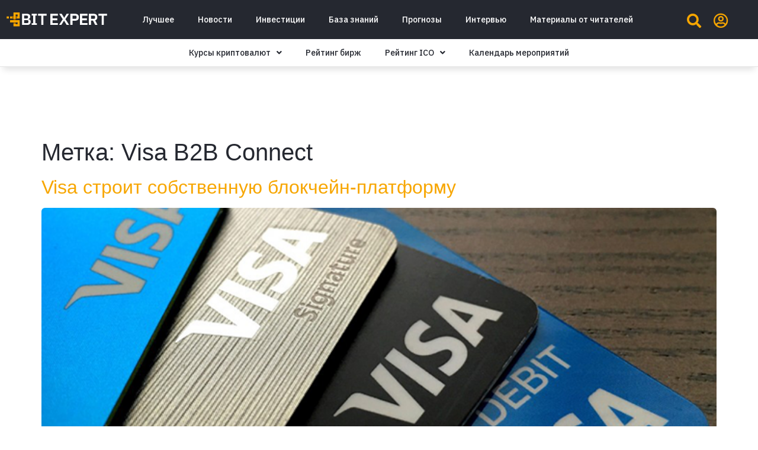

--- FILE ---
content_type: text/css
request_url: https://bitexpert.io/wp-content/uploads/elementor/css/post-66473.css?ver=1664879007
body_size: 261
content:
.elementor-66473 .elementor-element.elementor-element-408459b8{border-style:solid;border-width:1px 1px 1px 1px;border-color:#E4E4E4;box-shadow:0px 0px 10px 2px #E4E4E4;transition:background 0.3s, border 0.3s, border-radius 0.3s, box-shadow 0.3s;}.elementor-66473 .elementor-element.elementor-element-408459b8, .elementor-66473 .elementor-element.elementor-element-408459b8 > .elementor-background-overlay{border-radius:10px 10px 10px 10px;}.elementor-66473 .elementor-element.elementor-element-408459b8 > .elementor-background-overlay{transition:background 0.3s, border-radius 0.3s, opacity 0.3s;}.elementor-66473 .elementor-element.elementor-element-63242003 .elementor-search-form__container{min-height:50px;}.elementor-66473 .elementor-element.elementor-element-63242003 .elementor-search-form__submit{min-width:50px;--e-search-form-submit-text-color:#252830;background-color:#F7A600;}body:not(.rtl) .elementor-66473 .elementor-element.elementor-element-63242003 .elementor-search-form__icon{padding-left:calc(50px / 3);}body.rtl .elementor-66473 .elementor-element.elementor-element-63242003 .elementor-search-form__icon{padding-right:calc(50px / 3);}.elementor-66473 .elementor-element.elementor-element-63242003 .elementor-search-form__input, .elementor-66473 .elementor-element.elementor-element-63242003.elementor-search-form--button-type-text .elementor-search-form__submit{padding-left:calc(50px / 3);padding-right:calc(50px / 3);}.elementor-66473 .elementor-element.elementor-element-63242003 .elementor-search-form__input,
					.elementor-66473 .elementor-element.elementor-element-63242003 .elementor-search-form__icon,
					.elementor-66473 .elementor-element.elementor-element-63242003 .elementor-lightbox .dialog-lightbox-close-button,
					.elementor-66473 .elementor-element.elementor-element-63242003 .elementor-lightbox .dialog-lightbox-close-button:hover,
					.elementor-66473 .elementor-element.elementor-element-63242003.elementor-search-form--skin-full_screen input[type="search"].elementor-search-form__input{color:#252830;fill:#252830;}.elementor-66473 .elementor-element.elementor-element-63242003:not(.elementor-search-form--skin-full_screen) .elementor-search-form__container{background-color:#FFFFFF;border-radius:3px;}.elementor-66473 .elementor-element.elementor-element-63242003.elementor-search-form--skin-full_screen input[type="search"].elementor-search-form__input{background-color:#FFFFFF;border-radius:3px;}#elementor-popup-modal-66473 .dialog-message{width:640px;height:auto;}#elementor-popup-modal-66473{justify-content:center;align-items:flex-start;pointer-events:all;background-color:#E4E4E426;}#elementor-popup-modal-66473 .dialog-widget-content{background-color:#FFFFFF;box-shadow:2px 8px 23px 3px rgba(0,0,0,0.2);margin:25px 0px 0px 0px;}

--- FILE ---
content_type: image/svg+xml
request_url: https://bitexpert.io/wp-content/uploads/2022/09/bit-expert-v1-.svg
body_size: 1143
content:
<?xml version="1.0" encoding="utf-8"?>
<!-- Generator: Adobe Illustrator 25.3.1, SVG Export Plug-In . SVG Version: 6.00 Build 0)  -->
<svg version="1.1" id="Слой_1" xmlns="http://www.w3.org/2000/svg" xmlns:xlink="http://www.w3.org/1999/xlink" x="0px" y="0px"
	 viewBox="0 0 1000 200" style="enable-background:new 0 0 1000 200;" xml:space="preserve">
<style type="text/css">
	.st0{fill:#FFFFFF;}
	.st1{fill:#F7A600;}
	.st2{fill:#996202;}
</style>
<g id="Слой_5__x28_копия3_x29_">
	<g>
		<path class="st0" d="M157.8,43.6h51.5c4.5,0,8.7,0.7,12.4,2.1c3.7,1.4,6.8,3.3,9.3,5.7c2.6,2.4,4.5,5.5,5.9,9
			c1.3,3.5,2,7.5,2,11.7s-0.6,7.8-1.7,10.8c-1.1,2.9-2.6,5.4-4.5,7.3c-1.9,1.9-4,3.4-6.4,4.3c-2.4,0.9-4.9,1.5-7.4,1.6V97
			c2.4,0,5.1,0.5,7.9,1.4c2.8,0.9,5.4,2.5,7.8,4.5s4.4,4.7,6,8c1.6,3.2,2.4,7.3,2.4,12c0,4.5-0.7,8.7-2.2,12.5
			c-1.4,3.9-3.4,7.3-6,10.1c-2.6,2.9-5.6,5.1-9.1,6.8c-3.5,1.6-7.3,2.5-11.5,2.5h-56.5V43.6H157.8z M178.9,90h26
			c3.8,0,6.8-1.1,8.9-3.1s3.2-5,3.2-8.7v-4.9c0-3.7-1.1-6.6-3.2-8.7c-2.1-2.1-5.1-3.1-8.9-3.1h-26L178.9,90L178.9,90z M178.9,137
			h29.3c4,0,7.2-1.1,9.4-3.1c2.2-2.1,3.4-5.1,3.4-9v-5.4c0-3.9-1.1-7-3.4-9.1c-2.2-2.1-5.4-3.2-9.4-3.2h-29.3
			C178.9,107.2,178.9,137,178.9,137z"/>
		<path class="st0" d="M252.9,154.9V138h14.7V60.5h-14.7V43.6h50.6v16.9h-14.8V138h14.8V155L252.9,154.9L252.9,154.9z"/>
		<path class="st0" d="M367.9,62.2v92.7h-21V62.2h-31.6V43.5h84.2v18.7H367.9z"/>
		<path class="st0" d="M436.2,154.9V43.6h73.4v18.7h-52.3v27h46.3v18.7h-46.3v28.4h52.3V155L436.2,154.9L436.2,154.9z"/>
		<path class="st0" d="M620.4,154.9h-24.6l-25.5-42.8h-0.5l-25.2,42.8h-22.9l36-57.1l-34.5-54.2h24.6l23.6,39.5h0.5l23.9-39.5h23
			L584,97.8L620.4,154.9z"/>
		<path class="st0" d="M632.4,154.9V43.6h50.1c5.1,0,9.7,0.8,13.8,2.5c4.1,1.7,7.6,4,10.5,7c2.9,3.1,5,6.7,6.5,11
			c1.5,4.2,2.2,8.9,2.2,14c0,5.2-0.7,9.9-2.2,14.1c-1.5,4.2-3.7,7.8-6.5,10.8c-2.9,3.1-6.4,5.4-10.5,7c-4.1,1.7-8.7,2.5-13.8,2.5
			h-29V155h-21.1V154.9z M653.4,94.3h27.1c4,0,7.2-1.1,9.6-3.3c2.4-2.2,3.5-5.3,3.5-9.3v-7.3c0-4-1.2-7.1-3.5-9.3
			c-2.4-2.1-5.5-3.2-9.6-3.2h-27.1V94.3z"/>
		<path class="st0" d="M727.1,154.9V43.6h73.4v18.7h-52.3v27h46.3v18.7h-46.3v28.4h52.3V155L727.1,154.9L727.1,154.9z"/>
		<path class="st0" d="M834.9,154.9h-21V43.6h50.2c5.1,0,9.6,0.8,13.7,2.4c4,1.6,7.5,3.9,10.3,6.9c2.8,3.1,5,6.7,6.5,11
			c1.6,4.2,2.3,9,2.3,14.2c0,7.7-1.7,14.3-5.2,19.8c-3.5,5.5-8.7,9.5-15.6,11.8L899,155h-23.5l-20.7-42.9h-19.9L834.9,154.9
			L834.9,154.9z M862,94.3c4,0,7.2-1.1,9.6-3.3c2.4-2.2,3.5-5.3,3.5-9.3v-7.3c0-4-1.2-7.1-3.5-9.3c-2.4-2.1-5.5-3.2-9.6-3.2h-27.1
			v32.4L862,94.3L862,94.3z"/>
		<path class="st0" d="M960.7,62.2v92.7h-21V62.2h-31.6V43.5h84.2v18.7H960.7z"/>
	</g>
</g>
<g id="Слой_4__x28_копия_x29_">
	<rect x="40.9" y="107.7" class="st1" width="67.4" height="21.2"/>
	<rect x="74.1" y="94.4" class="st2" width="21.2" height="46.9"/>
	<polygon class="st1" points="135.2,90.3 40.9,90.3 40.9,69.2 114,69.2 114,50.4 95.2,50.4 95.2,54 74.1,54 74.1,29.2 135.2,29.2 	
		"/>
	
		<rect x="7.9" y="69.1" transform="matrix(5.788513e-03 -1 1 5.788513e-03 -61.415 97.8788)" class="st1" width="21.2" height="21.5"/>
	<rect x="61.1" y="69.2" class="st2" width="46.9" height="21.2"/>
	<rect x="74.1" y="53.4" class="st1" width="21.2" height="41"/>
	<polygon class="st1" points="135.2,168.8 74.1,168.8 74.1,141.3 95.2,141.3 95.2,147.6 114,147.6 114,128.8 107.7,128.8 
		107.7,107.7 135.2,107.7 	"/>
	<rect x="40.9" y="107.7" class="st1" width="67" height="21.2"/>
</g>
</svg>
